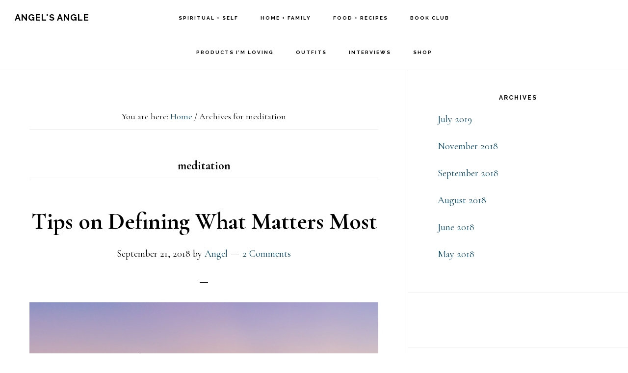

--- FILE ---
content_type: text/html; charset=UTF-8
request_url: https://fromangelsangle.com/tag/meditation/
body_size: 11293
content:
<!DOCTYPE html>
<html lang="en">
<head >
<meta charset="UTF-8" />
<meta name="viewport" content="width=device-width, initial-scale=1" />
<meta name='robots' content='max-image-preview:large' />

	<!-- This site is optimized with the Yoast SEO plugin v14.1 - https://yoast.com/wordpress/plugins/seo/ -->
	<title>meditation Archives - Angel&#039;s Angle</title>
	<meta name="robots" content="index, follow" />
	<meta name="googlebot" content="index, follow, max-snippet:-1, max-image-preview:large, max-video-preview:-1" />
	<meta name="bingbot" content="index, follow, max-snippet:-1, max-image-preview:large, max-video-preview:-1" />
	<link rel="canonical" href="http://fromangelsangle.com/tag/meditation/" />
	<meta property="og:locale" content="en_US" />
	<meta property="og:type" content="article" />
	<meta property="og:title" content="meditation Archives - Angel&#039;s Angle" />
	<meta property="og:url" content="http://fromangelsangle.com/tag/meditation/" />
	<meta property="og:site_name" content="Angel&#039;s Angle" />
	<meta name="twitter:card" content="summary_large_image" />
	<script type="application/ld+json" class="yoast-schema-graph">{"@context":"https://schema.org","@graph":[{"@type":"WebSite","@id":"https://fromangelsangle.com/#website","url":"https://fromangelsangle.com/","name":"Angel's Angle","description":"Lifestyle Blog","potentialAction":[{"@type":"SearchAction","target":"https://fromangelsangle.com/?s={search_term_string}","query-input":"required name=search_term_string"}],"inLanguage":"en"},{"@type":"CollectionPage","@id":"http://fromangelsangle.com/tag/meditation/#webpage","url":"http://fromangelsangle.com/tag/meditation/","name":"meditation Archives - Angel's Angle","isPartOf":{"@id":"https://fromangelsangle.com/#website"},"inLanguage":"en"}]}</script>
	<!-- / Yoast SEO plugin. -->


<link rel='dns-prefetch' href='//assets.pinterest.com' />
<link rel='dns-prefetch' href='//fonts.googleapis.com' />
<link rel='dns-prefetch' href='//code.ionicframework.com' />
<link rel="alternate" type="application/rss+xml" title="Angel&#039;s Angle &raquo; Feed" href="https://fromangelsangle.com/feed/" />
<link rel="alternate" type="application/rss+xml" title="Angel&#039;s Angle &raquo; Comments Feed" href="https://fromangelsangle.com/comments/feed/" />
<link rel="alternate" type="application/rss+xml" title="Angel&#039;s Angle &raquo; meditation Tag Feed" href="https://fromangelsangle.com/tag/meditation/feed/" />
<!-- This site uses the Google Analytics by ExactMetrics plugin v6.0.2 - Using Analytics tracking - https://www.exactmetrics.com/ -->
<script type="text/javascript" data-cfasync="false">
	var em_version         = '6.0.2';
	var em_track_user      = true;
	var em_no_track_reason = '';
	
	var disableStr = 'ga-disable-UA-120123886-1';

	/* Function to detect opted out users */
	function __gaTrackerIsOptedOut() {
		return document.cookie.indexOf(disableStr + '=true') > -1;
	}

	/* Disable tracking if the opt-out cookie exists. */
	if ( __gaTrackerIsOptedOut() ) {
		window[disableStr] = true;
	}

	/* Opt-out function */
	function __gaTrackerOptout() {
	  document.cookie = disableStr + '=true; expires=Thu, 31 Dec 2099 23:59:59 UTC; path=/';
	  window[disableStr] = true;
	}

	if ( 'undefined' === typeof gaOptout ) {
		function gaOptout() {
			__gaTrackerOptout();
		}
	}
	
	if ( em_track_user ) {
		(function(i,s,o,g,r,a,m){i['GoogleAnalyticsObject']=r;i[r]=i[r]||function(){
			(i[r].q=i[r].q||[]).push(arguments)},i[r].l=1*new Date();a=s.createElement(o),
			m=s.getElementsByTagName(o)[0];a.async=1;a.src=g;m.parentNode.insertBefore(a,m)
		})(window,document,'script','//www.google-analytics.com/analytics.js','__gaTracker');

window.ga = __gaTracker;		__gaTracker('create', 'UA-120123886-1', 'auto');
		__gaTracker('set', 'forceSSL', true);
		__gaTracker('send','pageview');
		__gaTracker( function() { window.ga = __gaTracker; } );
	} else {
		console.log( "" );
		(function() {
			/* https://developers.google.com/analytics/devguides/collection/analyticsjs/ */
			var noopfn = function() {
				return null;
			};
			var noopnullfn = function() {
				return null;
			};
			var Tracker = function() {
				return null;
			};
			var p = Tracker.prototype;
			p.get = noopfn;
			p.set = noopfn;
			p.send = noopfn;
			var __gaTracker = function() {
				var len = arguments.length;
				if ( len === 0 ) {
					return;
				}
				var f = arguments[len-1];
				if ( typeof f !== 'object' || f === null || typeof f.hitCallback !== 'function' ) {
					console.log( 'Not running function __gaTracker(' + arguments[0] + " ....) because you are not being tracked. " + em_no_track_reason );
					return;
				}
				try {
					f.hitCallback();
				} catch (ex) {

				}
			};
			__gaTracker.create = function() {
				return new Tracker();
			};
			__gaTracker.getByName = noopnullfn;
			__gaTracker.getAll = function() {
				return [];
			};
			__gaTracker.remove = noopfn;
			window['__gaTracker'] = __gaTracker;
			window.ga = __gaTracker;		})();
		}
</script>
<!-- / Google Analytics by ExactMetrics -->
<script type="text/javascript">
/* <![CDATA[ */
window._wpemojiSettings = {"baseUrl":"https:\/\/s.w.org\/images\/core\/emoji\/14.0.0\/72x72\/","ext":".png","svgUrl":"https:\/\/s.w.org\/images\/core\/emoji\/14.0.0\/svg\/","svgExt":".svg","source":{"concatemoji":"https:\/\/fromangelsangle.com\/wp-includes\/js\/wp-emoji-release.min.js?ver=6.4.7"}};
/*! This file is auto-generated */
!function(i,n){var o,s,e;function c(e){try{var t={supportTests:e,timestamp:(new Date).valueOf()};sessionStorage.setItem(o,JSON.stringify(t))}catch(e){}}function p(e,t,n){e.clearRect(0,0,e.canvas.width,e.canvas.height),e.fillText(t,0,0);var t=new Uint32Array(e.getImageData(0,0,e.canvas.width,e.canvas.height).data),r=(e.clearRect(0,0,e.canvas.width,e.canvas.height),e.fillText(n,0,0),new Uint32Array(e.getImageData(0,0,e.canvas.width,e.canvas.height).data));return t.every(function(e,t){return e===r[t]})}function u(e,t,n){switch(t){case"flag":return n(e,"\ud83c\udff3\ufe0f\u200d\u26a7\ufe0f","\ud83c\udff3\ufe0f\u200b\u26a7\ufe0f")?!1:!n(e,"\ud83c\uddfa\ud83c\uddf3","\ud83c\uddfa\u200b\ud83c\uddf3")&&!n(e,"\ud83c\udff4\udb40\udc67\udb40\udc62\udb40\udc65\udb40\udc6e\udb40\udc67\udb40\udc7f","\ud83c\udff4\u200b\udb40\udc67\u200b\udb40\udc62\u200b\udb40\udc65\u200b\udb40\udc6e\u200b\udb40\udc67\u200b\udb40\udc7f");case"emoji":return!n(e,"\ud83e\udef1\ud83c\udffb\u200d\ud83e\udef2\ud83c\udfff","\ud83e\udef1\ud83c\udffb\u200b\ud83e\udef2\ud83c\udfff")}return!1}function f(e,t,n){var r="undefined"!=typeof WorkerGlobalScope&&self instanceof WorkerGlobalScope?new OffscreenCanvas(300,150):i.createElement("canvas"),a=r.getContext("2d",{willReadFrequently:!0}),o=(a.textBaseline="top",a.font="600 32px Arial",{});return e.forEach(function(e){o[e]=t(a,e,n)}),o}function t(e){var t=i.createElement("script");t.src=e,t.defer=!0,i.head.appendChild(t)}"undefined"!=typeof Promise&&(o="wpEmojiSettingsSupports",s=["flag","emoji"],n.supports={everything:!0,everythingExceptFlag:!0},e=new Promise(function(e){i.addEventListener("DOMContentLoaded",e,{once:!0})}),new Promise(function(t){var n=function(){try{var e=JSON.parse(sessionStorage.getItem(o));if("object"==typeof e&&"number"==typeof e.timestamp&&(new Date).valueOf()<e.timestamp+604800&&"object"==typeof e.supportTests)return e.supportTests}catch(e){}return null}();if(!n){if("undefined"!=typeof Worker&&"undefined"!=typeof OffscreenCanvas&&"undefined"!=typeof URL&&URL.createObjectURL&&"undefined"!=typeof Blob)try{var e="postMessage("+f.toString()+"("+[JSON.stringify(s),u.toString(),p.toString()].join(",")+"));",r=new Blob([e],{type:"text/javascript"}),a=new Worker(URL.createObjectURL(r),{name:"wpTestEmojiSupports"});return void(a.onmessage=function(e){c(n=e.data),a.terminate(),t(n)})}catch(e){}c(n=f(s,u,p))}t(n)}).then(function(e){for(var t in e)n.supports[t]=e[t],n.supports.everything=n.supports.everything&&n.supports[t],"flag"!==t&&(n.supports.everythingExceptFlag=n.supports.everythingExceptFlag&&n.supports[t]);n.supports.everythingExceptFlag=n.supports.everythingExceptFlag&&!n.supports.flag,n.DOMReady=!1,n.readyCallback=function(){n.DOMReady=!0}}).then(function(){return e}).then(function(){var e;n.supports.everything||(n.readyCallback(),(e=n.source||{}).concatemoji?t(e.concatemoji):e.wpemoji&&e.twemoji&&(t(e.twemoji),t(e.wpemoji)))}))}((window,document),window._wpemojiSettings);
/* ]]> */
</script>
<!-- fromangelsangle.com is managing ads with Advanced Ads – https://wpadvancedads.com/ --><script>
						advanced_ads_ready=function(){var fns=[],listener,doc=typeof document==="object"&&document,hack=doc&&doc.documentElement.doScroll,domContentLoaded="DOMContentLoaded",loaded=doc&&(hack?/^loaded|^c/:/^loaded|^i|^c/).test(doc.readyState);if(!loaded&&doc){listener=function(){doc.removeEventListener(domContentLoaded,listener);window.removeEventListener("load",listener);loaded=1;while(listener=fns.shift())listener()};doc.addEventListener(domContentLoaded,listener);window.addEventListener("load",listener)}return function(fn){loaded?setTimeout(fn,0):fns.push(fn)}}();
						</script>
		<link rel='stylesheet' id='infinity-pro-css' href='https://fromangelsangle.com/wp-content/themes/infinity-pro/style.css?ver=1.0.0' type='text/css' media='all' />
<style id='infinity-pro-inline-css' type='text/css'>


		a,
		.entry-title a:focus,
		.entry-title a:hover,
		.featured-content .entry-meta a:hover,
		.featured-content .entry-meta a:focus,
		.front-page .genesis-nav-menu a:hover,
		.front-page .genesis-nav-menu a:focus,
		.front-page .offscreen-content-icon button:hover,
		.front-page .offscreen-content-icon button:focus,
		.front-page .white .genesis-nav-menu a:hover,
		.front-page .white .genesis-nav-menu a:focus,
		.genesis-nav-menu a:focus,
		.genesis-nav-menu a:hover,
		.genesis-nav-menu .current-menu-item > a,
		.genesis-nav-menu .sub-menu .current-menu-item > a:focus,
		.genesis-nav-menu .sub-menu .current-menu-item > a:hover,
		.js nav button:focus,
		.js .menu-toggle:focus,
		.offscreen-content button:hover,
		.offscreen-content-icon button:hover,
		.site-footer a:hover,
		.site-footer a:focus {
			color: #0c4d69;
		}

		button,
		input[type="button"],
		input[type="reset"],
		input[type="select"],
		input[type="submit"],
		.button,
		.enews-widget input:hover[type="submit"],
		.footer-widgets .button:hover {
			background-color: #0c4d69;
		}

		
</style>
<style id='wp-emoji-styles-inline-css' type='text/css'>

	img.wp-smiley, img.emoji {
		display: inline !important;
		border: none !important;
		box-shadow: none !important;
		height: 1em !important;
		width: 1em !important;
		margin: 0 0.07em !important;
		vertical-align: -0.1em !important;
		background: none !important;
		padding: 0 !important;
	}
</style>
<link rel='stylesheet' id='wp-block-library-css' href='https://fromangelsangle.com/wp-includes/css/dist/block-library/style.min.css?ver=6.4.7' type='text/css' media='all' />
<style id='classic-theme-styles-inline-css' type='text/css'>
/*! This file is auto-generated */
.wp-block-button__link{color:#fff;background-color:#32373c;border-radius:9999px;box-shadow:none;text-decoration:none;padding:calc(.667em + 2px) calc(1.333em + 2px);font-size:1.125em}.wp-block-file__button{background:#32373c;color:#fff;text-decoration:none}
</style>
<style id='global-styles-inline-css' type='text/css'>
body{--wp--preset--color--black: #000000;--wp--preset--color--cyan-bluish-gray: #abb8c3;--wp--preset--color--white: #ffffff;--wp--preset--color--pale-pink: #f78da7;--wp--preset--color--vivid-red: #cf2e2e;--wp--preset--color--luminous-vivid-orange: #ff6900;--wp--preset--color--luminous-vivid-amber: #fcb900;--wp--preset--color--light-green-cyan: #7bdcb5;--wp--preset--color--vivid-green-cyan: #00d084;--wp--preset--color--pale-cyan-blue: #8ed1fc;--wp--preset--color--vivid-cyan-blue: #0693e3;--wp--preset--color--vivid-purple: #9b51e0;--wp--preset--gradient--vivid-cyan-blue-to-vivid-purple: linear-gradient(135deg,rgba(6,147,227,1) 0%,rgb(155,81,224) 100%);--wp--preset--gradient--light-green-cyan-to-vivid-green-cyan: linear-gradient(135deg,rgb(122,220,180) 0%,rgb(0,208,130) 100%);--wp--preset--gradient--luminous-vivid-amber-to-luminous-vivid-orange: linear-gradient(135deg,rgba(252,185,0,1) 0%,rgba(255,105,0,1) 100%);--wp--preset--gradient--luminous-vivid-orange-to-vivid-red: linear-gradient(135deg,rgba(255,105,0,1) 0%,rgb(207,46,46) 100%);--wp--preset--gradient--very-light-gray-to-cyan-bluish-gray: linear-gradient(135deg,rgb(238,238,238) 0%,rgb(169,184,195) 100%);--wp--preset--gradient--cool-to-warm-spectrum: linear-gradient(135deg,rgb(74,234,220) 0%,rgb(151,120,209) 20%,rgb(207,42,186) 40%,rgb(238,44,130) 60%,rgb(251,105,98) 80%,rgb(254,248,76) 100%);--wp--preset--gradient--blush-light-purple: linear-gradient(135deg,rgb(255,206,236) 0%,rgb(152,150,240) 100%);--wp--preset--gradient--blush-bordeaux: linear-gradient(135deg,rgb(254,205,165) 0%,rgb(254,45,45) 50%,rgb(107,0,62) 100%);--wp--preset--gradient--luminous-dusk: linear-gradient(135deg,rgb(255,203,112) 0%,rgb(199,81,192) 50%,rgb(65,88,208) 100%);--wp--preset--gradient--pale-ocean: linear-gradient(135deg,rgb(255,245,203) 0%,rgb(182,227,212) 50%,rgb(51,167,181) 100%);--wp--preset--gradient--electric-grass: linear-gradient(135deg,rgb(202,248,128) 0%,rgb(113,206,126) 100%);--wp--preset--gradient--midnight: linear-gradient(135deg,rgb(2,3,129) 0%,rgb(40,116,252) 100%);--wp--preset--font-size--small: 13px;--wp--preset--font-size--medium: 20px;--wp--preset--font-size--large: 36px;--wp--preset--font-size--x-large: 42px;--wp--preset--spacing--20: 0.44rem;--wp--preset--spacing--30: 0.67rem;--wp--preset--spacing--40: 1rem;--wp--preset--spacing--50: 1.5rem;--wp--preset--spacing--60: 2.25rem;--wp--preset--spacing--70: 3.38rem;--wp--preset--spacing--80: 5.06rem;--wp--preset--shadow--natural: 6px 6px 9px rgba(0, 0, 0, 0.2);--wp--preset--shadow--deep: 12px 12px 50px rgba(0, 0, 0, 0.4);--wp--preset--shadow--sharp: 6px 6px 0px rgba(0, 0, 0, 0.2);--wp--preset--shadow--outlined: 6px 6px 0px -3px rgba(255, 255, 255, 1), 6px 6px rgba(0, 0, 0, 1);--wp--preset--shadow--crisp: 6px 6px 0px rgba(0, 0, 0, 1);}:where(.is-layout-flex){gap: 0.5em;}:where(.is-layout-grid){gap: 0.5em;}body .is-layout-flow > .alignleft{float: left;margin-inline-start: 0;margin-inline-end: 2em;}body .is-layout-flow > .alignright{float: right;margin-inline-start: 2em;margin-inline-end: 0;}body .is-layout-flow > .aligncenter{margin-left: auto !important;margin-right: auto !important;}body .is-layout-constrained > .alignleft{float: left;margin-inline-start: 0;margin-inline-end: 2em;}body .is-layout-constrained > .alignright{float: right;margin-inline-start: 2em;margin-inline-end: 0;}body .is-layout-constrained > .aligncenter{margin-left: auto !important;margin-right: auto !important;}body .is-layout-constrained > :where(:not(.alignleft):not(.alignright):not(.alignfull)){max-width: var(--wp--style--global--content-size);margin-left: auto !important;margin-right: auto !important;}body .is-layout-constrained > .alignwide{max-width: var(--wp--style--global--wide-size);}body .is-layout-flex{display: flex;}body .is-layout-flex{flex-wrap: wrap;align-items: center;}body .is-layout-flex > *{margin: 0;}body .is-layout-grid{display: grid;}body .is-layout-grid > *{margin: 0;}:where(.wp-block-columns.is-layout-flex){gap: 2em;}:where(.wp-block-columns.is-layout-grid){gap: 2em;}:where(.wp-block-post-template.is-layout-flex){gap: 1.25em;}:where(.wp-block-post-template.is-layout-grid){gap: 1.25em;}.has-black-color{color: var(--wp--preset--color--black) !important;}.has-cyan-bluish-gray-color{color: var(--wp--preset--color--cyan-bluish-gray) !important;}.has-white-color{color: var(--wp--preset--color--white) !important;}.has-pale-pink-color{color: var(--wp--preset--color--pale-pink) !important;}.has-vivid-red-color{color: var(--wp--preset--color--vivid-red) !important;}.has-luminous-vivid-orange-color{color: var(--wp--preset--color--luminous-vivid-orange) !important;}.has-luminous-vivid-amber-color{color: var(--wp--preset--color--luminous-vivid-amber) !important;}.has-light-green-cyan-color{color: var(--wp--preset--color--light-green-cyan) !important;}.has-vivid-green-cyan-color{color: var(--wp--preset--color--vivid-green-cyan) !important;}.has-pale-cyan-blue-color{color: var(--wp--preset--color--pale-cyan-blue) !important;}.has-vivid-cyan-blue-color{color: var(--wp--preset--color--vivid-cyan-blue) !important;}.has-vivid-purple-color{color: var(--wp--preset--color--vivid-purple) !important;}.has-black-background-color{background-color: var(--wp--preset--color--black) !important;}.has-cyan-bluish-gray-background-color{background-color: var(--wp--preset--color--cyan-bluish-gray) !important;}.has-white-background-color{background-color: var(--wp--preset--color--white) !important;}.has-pale-pink-background-color{background-color: var(--wp--preset--color--pale-pink) !important;}.has-vivid-red-background-color{background-color: var(--wp--preset--color--vivid-red) !important;}.has-luminous-vivid-orange-background-color{background-color: var(--wp--preset--color--luminous-vivid-orange) !important;}.has-luminous-vivid-amber-background-color{background-color: var(--wp--preset--color--luminous-vivid-amber) !important;}.has-light-green-cyan-background-color{background-color: var(--wp--preset--color--light-green-cyan) !important;}.has-vivid-green-cyan-background-color{background-color: var(--wp--preset--color--vivid-green-cyan) !important;}.has-pale-cyan-blue-background-color{background-color: var(--wp--preset--color--pale-cyan-blue) !important;}.has-vivid-cyan-blue-background-color{background-color: var(--wp--preset--color--vivid-cyan-blue) !important;}.has-vivid-purple-background-color{background-color: var(--wp--preset--color--vivid-purple) !important;}.has-black-border-color{border-color: var(--wp--preset--color--black) !important;}.has-cyan-bluish-gray-border-color{border-color: var(--wp--preset--color--cyan-bluish-gray) !important;}.has-white-border-color{border-color: var(--wp--preset--color--white) !important;}.has-pale-pink-border-color{border-color: var(--wp--preset--color--pale-pink) !important;}.has-vivid-red-border-color{border-color: var(--wp--preset--color--vivid-red) !important;}.has-luminous-vivid-orange-border-color{border-color: var(--wp--preset--color--luminous-vivid-orange) !important;}.has-luminous-vivid-amber-border-color{border-color: var(--wp--preset--color--luminous-vivid-amber) !important;}.has-light-green-cyan-border-color{border-color: var(--wp--preset--color--light-green-cyan) !important;}.has-vivid-green-cyan-border-color{border-color: var(--wp--preset--color--vivid-green-cyan) !important;}.has-pale-cyan-blue-border-color{border-color: var(--wp--preset--color--pale-cyan-blue) !important;}.has-vivid-cyan-blue-border-color{border-color: var(--wp--preset--color--vivid-cyan-blue) !important;}.has-vivid-purple-border-color{border-color: var(--wp--preset--color--vivid-purple) !important;}.has-vivid-cyan-blue-to-vivid-purple-gradient-background{background: var(--wp--preset--gradient--vivid-cyan-blue-to-vivid-purple) !important;}.has-light-green-cyan-to-vivid-green-cyan-gradient-background{background: var(--wp--preset--gradient--light-green-cyan-to-vivid-green-cyan) !important;}.has-luminous-vivid-amber-to-luminous-vivid-orange-gradient-background{background: var(--wp--preset--gradient--luminous-vivid-amber-to-luminous-vivid-orange) !important;}.has-luminous-vivid-orange-to-vivid-red-gradient-background{background: var(--wp--preset--gradient--luminous-vivid-orange-to-vivid-red) !important;}.has-very-light-gray-to-cyan-bluish-gray-gradient-background{background: var(--wp--preset--gradient--very-light-gray-to-cyan-bluish-gray) !important;}.has-cool-to-warm-spectrum-gradient-background{background: var(--wp--preset--gradient--cool-to-warm-spectrum) !important;}.has-blush-light-purple-gradient-background{background: var(--wp--preset--gradient--blush-light-purple) !important;}.has-blush-bordeaux-gradient-background{background: var(--wp--preset--gradient--blush-bordeaux) !important;}.has-luminous-dusk-gradient-background{background: var(--wp--preset--gradient--luminous-dusk) !important;}.has-pale-ocean-gradient-background{background: var(--wp--preset--gradient--pale-ocean) !important;}.has-electric-grass-gradient-background{background: var(--wp--preset--gradient--electric-grass) !important;}.has-midnight-gradient-background{background: var(--wp--preset--gradient--midnight) !important;}.has-small-font-size{font-size: var(--wp--preset--font-size--small) !important;}.has-medium-font-size{font-size: var(--wp--preset--font-size--medium) !important;}.has-large-font-size{font-size: var(--wp--preset--font-size--large) !important;}.has-x-large-font-size{font-size: var(--wp--preset--font-size--x-large) !important;}
.wp-block-navigation a:where(:not(.wp-element-button)){color: inherit;}
:where(.wp-block-post-template.is-layout-flex){gap: 1.25em;}:where(.wp-block-post-template.is-layout-grid){gap: 1.25em;}
:where(.wp-block-columns.is-layout-flex){gap: 2em;}:where(.wp-block-columns.is-layout-grid){gap: 2em;}
.wp-block-pullquote{font-size: 1.5em;line-height: 1.6;}
</style>
<link rel='stylesheet' id='apsp-font-opensans-css' href='//fonts.googleapis.com/css?family=Open+Sans&#038;ver=6.4.7' type='text/css' media='all' />
<link rel='stylesheet' id='apsp-frontend-css-css' href='https://fromangelsangle.com/wp-content/plugins/accesspress-pinterest/css/frontend.css?ver=3.3.1' type='text/css' media='all' />
<link rel='stylesheet' id='rt-tpg-css' href='https://fromangelsangle.com/wp-content/plugins/the-post-grid/assets/css/thepostgrid.css?ver=2.3.3' type='text/css' media='all' />
<link rel='stylesheet' id='SFSImainCss-css' href='https://fromangelsangle.com/wp-content/plugins/ultimate-social-media-icons/css/sfsi-style.css?ver=6.4.7' type='text/css' media='all' />
<link rel='stylesheet' id='infinity-fonts-css' href='//fonts.googleapis.com/css?family=Cormorant+Garamond%3A400%2C400i%2C700%7CRaleway%3A700&#038;ver=1.0.0' type='text/css' media='all' />
<link rel='stylesheet' id='infinity-ionicons-css' href='//code.ionicframework.com/ionicons/2.0.1/css/ionicons.min.css?ver=1.0.0' type='text/css' media='all' />
<script type="text/javascript" id="exactmetrics-frontend-script-js-extra">
/* <![CDATA[ */
var exactmetrics_frontend = {"js_events_tracking":"true","download_extensions":"zip,mp3,mpeg,pdf,docx,pptx,xlsx,rar","inbound_paths":"[{\"path\":\"\\\/go\\\/\",\"label\":\"affiliate\"},{\"path\":\"\\\/recommend\\\/\",\"label\":\"affiliate\"}]","home_url":"https:\/\/fromangelsangle.com","hash_tracking":"false"};
/* ]]> */
</script>
<script type="text/javascript" src="https://fromangelsangle.com/wp-content/plugins/google-analytics-dashboard-for-wp/assets/js/frontend.min.js?ver=6.0.2" id="exactmetrics-frontend-script-js"></script>
<script type="text/javascript" src="https://fromangelsangle.com/wp-includes/js/jquery/jquery.min.js?ver=3.7.1" id="jquery-core-js"></script>
<script type="text/javascript" src="https://fromangelsangle.com/wp-includes/js/jquery/jquery-migrate.min.js?ver=3.4.1" id="jquery-migrate-js"></script>
<script type="text/javascript" src="https://fromangelsangle.com/wp-includes/js/imagesloaded.min.js?ver=6.4.7" id="imagesloaded-js"></script>
<link rel="https://api.w.org/" href="https://fromangelsangle.com/wp-json/" /><link rel="alternate" type="application/json" href="https://fromangelsangle.com/wp-json/wp/v2/tags/38" /><link rel="EditURI" type="application/rsd+xml" title="RSD" href="https://fromangelsangle.com/xmlrpc.php?rsd" />
<meta name="generator" content="WordPress 6.4.7" />
<meta name="generator" content="Site Kit by Google 1.8.1" /><meta name="p:domain_verify" content="2781330a5a1e4a72186dc073e3dd7fef"/>

<script data-ad-client="ca-pub-4076697514913397" async src="https://pagead2.googlesyndication.com/pagead/js/adsbygoogle.js"></script><meta name="follow.[base64]" content="atEgBUgVZteX5MYdJXWT"/><link rel="pingback" href="https://fromangelsangle.com/xmlrpc.php" />
<script async src="//pagead2.googlesyndication.com/pagead/js/adsbygoogle.js"></script> <script>
(adsbygoogle = window.adsbygoogle || []).push({
google_ad_client: "ca-pub-4076697514913397",
enable_page_level_ads: true,
tag_partner: "site_kit"
});
</script>
		<script data-ad-client="ca-pub-1001518432774891" async src="https://pagead2.googlesyndication.com/pagead/js/adsbygoogle.js"></script><link rel="icon" href="https://fromangelsangle.com/wp-content/uploads/2018/05/cropped-Screen-Shot-2018-05-02-at-4.02.14-PM-32x32.png" sizes="32x32" />
<link rel="icon" href="https://fromangelsangle.com/wp-content/uploads/2018/05/cropped-Screen-Shot-2018-05-02-at-4.02.14-PM-192x192.png" sizes="192x192" />
<link rel="apple-touch-icon" href="https://fromangelsangle.com/wp-content/uploads/2018/05/cropped-Screen-Shot-2018-05-02-at-4.02.14-PM-180x180.png" />
<meta name="msapplication-TileImage" content="https://fromangelsangle.com/wp-content/uploads/2018/05/cropped-Screen-Shot-2018-05-02-at-4.02.14-PM-270x270.png" />
</head>
<body class="archive tag tag-meditation tag-38 custom-header header-full-width content-sidebar genesis-breadcrumbs-visible genesis-footer-widgets-hidden"><div class="site-container"><ul class="genesis-skip-link"><li><a href="#genesis-nav-primary" class="screen-reader-shortcut"> Skip to primary navigation</a></li><li><a href="#genesis-content" class="screen-reader-shortcut"> Skip to main content</a></li><li><a href="#genesis-sidebar-primary" class="screen-reader-shortcut"> Skip to primary sidebar</a></li></ul><div class="offscreen-content-icon"><button class="offscreen-content-toggle"><i class="icon ion-ios-more"></i> <span class="screen-reader-text">Show Offscreen Content</span></button></div><div class="offscreen-content"><div class="offscreen-container"><div class="widget-area"><button class="offscreen-content-toggle"><i class="icon ion-ios-close-empty"></i> <span class="screen-reader-text">Hide Offscreen Content</span></button><div class="wrap"></div></div></div></div><header class="site-header"><div class="wrap"><div class="title-area"><p class="site-title"><a href="https://fromangelsangle.com/">Angel's Angle</a></p><p class="site-description">Lifestyle Blog</p></div><nav class="nav-primary" aria-label="Main" id="genesis-nav-primary"><div class="wrap"><ul id="menu-from-angels-angle" class="menu genesis-nav-menu menu-primary js-superfish"><li id="menu-item-881" class="menu-item menu-item-type-taxonomy menu-item-object-category menu-item-881"><a href="https://fromangelsangle.com/category/spiritual-and-self/"><span >Spiritual + Self</span></a></li>
<li id="menu-item-876" class="menu-item menu-item-type-taxonomy menu-item-object-category menu-item-876"><a href="https://fromangelsangle.com/category/home-and-family/"><span >Home + Family</span></a></li>
<li id="menu-item-880" class="menu-item menu-item-type-taxonomy menu-item-object-category menu-item-880"><a href="https://fromangelsangle.com/category/food-and-recipes/"><span >Food + Recipes</span></a></li>
<li id="menu-item-875" class="menu-item menu-item-type-taxonomy menu-item-object-category menu-item-875"><a href="https://fromangelsangle.com/category/book-club/"><span >Book Club</span></a></li>
<li id="menu-item-879" class="menu-item menu-item-type-taxonomy menu-item-object-category menu-item-879"><a href="https://fromangelsangle.com/category/products-im-loving/"><span >Products I&#8217;m Loving</span></a></li>
<li id="menu-item-878" class="menu-item menu-item-type-taxonomy menu-item-object-category menu-item-878"><a href="https://fromangelsangle.com/category/outfits/"><span >Outfits</span></a></li>
<li id="menu-item-884" class="menu-item menu-item-type-taxonomy menu-item-object-category menu-item-884"><a href="https://fromangelsangle.com/category/interviews/"><span >Interviews</span></a></li>
<li id="menu-item-882" class="menu-item menu-item-type-taxonomy menu-item-object-category menu-item-has-children menu-item-882"><a href="https://fromangelsangle.com/category/shop/"><span >Shop</span></a>
<ul class="sub-menu">
	<li id="menu-item-873" class="menu-item menu-item-type-taxonomy menu-item-object-category menu-item-873"><a href="https://fromangelsangle.com/category/shop/angel-cards/"><span >Angel Cards</span></a></li>
	<li id="menu-item-874" class="menu-item menu-item-type-taxonomy menu-item-object-category menu-item-874"><a href="https://fromangelsangle.com/category/shop/jewelry/"><span >Jewelry</span></a></li>
</ul>
</li>
</ul></div></nav></div></header><div class="site-inner"><div class="content-sidebar-wrap"><main class="content" id="genesis-content"><div class="breadcrumb">You are here: <span class="breadcrumb-link-wrap"><a class="breadcrumb-link" href="https://fromangelsangle.com/"><span class="breadcrumb-link-text-wrap">Home</span></a><meta ></span> <span aria-label="breadcrumb separator">/</span> Archives for meditation</div><div class="archive-description taxonomy-archive-description taxonomy-description"><h1 class="archive-title">meditation</h1></div><article class="post-604 post type-post status-publish format-standard has-post-thumbnail category-spiritual-and-self tag-anxiety tag-energy tag-health tag-how-to tag-meditation tag-self-care entry" aria-label="Tips on Defining What Matters Most"><header class="entry-header"><h2 class="entry-title"><a class="entry-title-link" rel="bookmark" href="https://fromangelsangle.com/spiritual-and-self/defining-matters/">Tips on Defining What Matters Most</a></h2>
<p class="entry-meta"><time class="entry-time">September 21, 2018</time> by <span class="entry-author"><a href="https://fromangelsangle.com/author/admin/" class="entry-author-link" rel="author"><span class="entry-author-name">Angel</span></a></span> <span class="entry-comments-link"><a href="https://fromangelsangle.com/spiritual-and-self/defining-matters/#comments">2 Comments</a></span> </p></header><div class="entry-content"><p><a href="http://fromangelsangle.com/wp-content/uploads/2018/09/william-farlow-319616-unsplash.jpg"><img decoding="async" class="alignnone wp-image-616 size-full" src="http://fromangelsangle.com/wp-content/uploads/2018/09/william-farlow-319616-unsplash.jpg" alt="Woman with her hands lifted to the sky in gratitude" width="6000" height="4000" srcset="https://fromangelsangle.com/wp-content/uploads/2018/09/william-farlow-319616-unsplash.jpg 6000w, https://fromangelsangle.com/wp-content/uploads/2018/09/william-farlow-319616-unsplash-300x200.jpg 300w, https://fromangelsangle.com/wp-content/uploads/2018/09/william-farlow-319616-unsplash-768x512.jpg 768w, https://fromangelsangle.com/wp-content/uploads/2018/09/william-farlow-319616-unsplash-1024x683.jpg 1024w" sizes="(max-width: 6000px) 100vw, 6000px" /></a></p>
<p>From a very young age, I&#8217;ve been what you call an overachiever. If I played an instrument, I was always first chair.  When I worked out, I pushed past my limits.  If I partied, I partied like a rockstar. I always pushed everything to the max, it was my nature.</p>
<p>One day, I was working my corporate job and I realized that I was feeling extreme anxiety. My staff was approaching me with their daily issues, as they usually do. <a href="https://fromangelsangle.com/spiritual-and-self/defining-matters/#more-604" class="more-link">[Read more&#8230;] <span class="screen-reader-text">about Tips on Defining What Matters Most</span></a></p>
<div class='sfsi_Sicons' style='width: 100%; display: inline-block; vertical-align: middle; text-align:left'><div style='margin:0px 8px 0px 0px; line-height: 24px'><span>Let's Connect:</span></div><div class='sfsi_socialwpr'><div class='sf_subscrbe sf_icon' style='text-align:left;vertical-align: middle;float:left;width:auto'><a href="http://www.specificfeeds.com/widgets/emailSubscribeEncFeed/[base64]/OA==/" target="_blank"><img decoding="async" src="https://fromangelsangle.com/wp-content/plugins/ultimate-social-media-icons/images/follow_subscribe.png" alt="error" /></a></div><div class='sf_fb sf_icon' style='text-align:left;vertical-align: middle;'><div class="fb-like" data-href="https://fromangelsangle.com/spiritual-and-self/defining-matters/"  data-send="false" data-layout="button" ></div></div><div class='sf_twiter sf_icon' style='display: inline-block;vertical-align: middle;width: auto;margin-left: 7px;'>
						<a target='_blank' href='https://twitter.com/intent/tweet?text=Tips+on+Defining+What+Matters+Most+https://fromangelsangle.com/spiritual-and-self/defining-matters/'style='display:inline-block' >
							<img data-pin-nopin= true width='auto' class='sfsi_wicon' src='https://fromangelsangle.com/wp-content/plugins/ultimate-social-media-icons/images/visit_icons/en_US_Tweet.svg' alt='Tweet' title='Tweet' >
						</a>
					</div><div class='sf_pinit sf_icon' style='text-align:left;vertical-align: middle;float:left;line-height: 33px;width:auto;margin: 0 -2px;'><a href='#'  onclick='sfsi_pinterest_modal_images(event,"https://fromangelsangle.com/spiritual-and-self/defining-matters/","Tips on Defining What Matters Most")' style='display:inline-block;'  > <img class='sfsi_wicon'  data-pin-nopin='true' width='auto' height='auto' alt='fb-share-icon' title='Pin Share' src='https://fromangelsangle.com/wp-content/plugins/ultimate-social-media-icons/images/share_icons/Pinterest_Save/en_US_save.svg'  /></a></div></div></div></div><footer class="entry-footer"><p class="entry-meta"><span class="entry-categories">Filed Under: <a href="https://fromangelsangle.com/category/spiritual-and-self/" rel="category tag">Spiritual + Self</a></span> <span class="entry-tags">Tagged With: <a href="https://fromangelsangle.com/tag/anxiety/" rel="tag">anxiety</a>, <a href="https://fromangelsangle.com/tag/energy/" rel="tag">energy</a>, <a href="https://fromangelsangle.com/tag/health/" rel="tag">health</a>, <a href="https://fromangelsangle.com/tag/how-to/" rel="tag">how to</a>, <a href="https://fromangelsangle.com/tag/meditation/" rel="tag">meditation</a>, <a href="https://fromangelsangle.com/tag/self-care/" rel="tag">self care</a></span></p></footer></article><article class="post-303 post type-post status-publish format-standard has-post-thumbnail category-spiritual-and-self tag-anxiety tag-detox tag-energy tag-healing tag-health tag-how-to tag-meditation tag-self-care entry" aria-label="How to Avoid Absorbing Other’s Negative Energy"><header class="entry-header"><h2 class="entry-title"><a class="entry-title-link" rel="bookmark" href="https://fromangelsangle.com/spiritual-and-self/negative-energy/">How to Avoid Absorbing Other’s Negative Energy</a></h2>
<p class="entry-meta"><time class="entry-time">May 21, 2018</time> by <span class="entry-author"><a href="https://fromangelsangle.com/author/admin/" class="entry-author-link" rel="author"><span class="entry-author-name">Angel</span></a></span> <span class="entry-comments-link"><a href="https://fromangelsangle.com/spiritual-and-self/negative-energy/#comments">3 Comments</a></span> </p></header><div class="entry-content"><p><a href="http://fromangelsangle.com/wp-content/uploads/2018/05/women-3051614_1920.jpg"><img loading="lazy" decoding="async" class="alignnone wp-image-308 size-full" src="http://fromangelsangle.com/wp-content/uploads/2018/05/women-3051614_1920.jpg" alt="" width="1920" height="1280" srcset="https://fromangelsangle.com/wp-content/uploads/2018/05/women-3051614_1920.jpg 1920w, https://fromangelsangle.com/wp-content/uploads/2018/05/women-3051614_1920-300x200.jpg 300w, https://fromangelsangle.com/wp-content/uploads/2018/05/women-3051614_1920-768x512.jpg 768w, https://fromangelsangle.com/wp-content/uploads/2018/05/women-3051614_1920-1024x683.jpg 1024w" sizes="(max-width: 1920px) 100vw, 1920px" /></a></p>
<p>How do you avoid negative energy transference?</p>
<p>The lady at Burger King who is upset that we want to order a veggie burger.<span class="Apple-converted-space">  </span>The driver who rudely cuts us off on the highway and gives &#8220;The Finger&#8221; when he passes, the spoiled kids who have a temper tantrum because they can’t have ice cream for breakfast.<span class="Apple-converted-space">  </span></p>
<p>Before we know it, we have major anxiety and we are in a bad mood and can’t seem to figure out why?</p>
<p>I’m a firm believer that positive and negative energy transference is REAL.<span class="Apple-converted-space">  There are m</span>any studies and beliefs from around the world that  <a href="https://fromangelsangle.com/spiritual-and-self/negative-energy/#more-303" class="more-link">[Read more&#8230;] <span class="screen-reader-text">about How to Avoid Absorbing Other’s Negative Energy</span></a></p>
<div class='sfsi_Sicons' style='width: 100%; display: inline-block; vertical-align: middle; text-align:left'><div style='margin:0px 8px 0px 0px; line-height: 24px'><span>Let's Connect:</span></div><div class='sfsi_socialwpr'><div class='sf_subscrbe sf_icon' style='text-align:left;vertical-align: middle;float:left;width:auto'><a href="http://www.specificfeeds.com/widgets/emailSubscribeEncFeed/[base64]/OA==/" target="_blank"><img decoding="async" src="https://fromangelsangle.com/wp-content/plugins/ultimate-social-media-icons/images/follow_subscribe.png" alt="error" /></a></div><div class='sf_fb sf_icon' style='text-align:left;vertical-align: middle;'><div class="fb-like" data-href="https://fromangelsangle.com/spiritual-and-self/negative-energy/"  data-send="false" data-layout="button" ></div></div><div class='sf_twiter sf_icon' style='display: inline-block;vertical-align: middle;width: auto;margin-left: 7px;'>
						<a target='_blank' href='https://twitter.com/intent/tweet?text=How+to+Avoid+Absorbing+Other%E2%80%99s+Negative+Energy+https://fromangelsangle.com/spiritual-and-self/negative-energy/'style='display:inline-block' >
							<img data-pin-nopin= true width='auto' class='sfsi_wicon' src='https://fromangelsangle.com/wp-content/plugins/ultimate-social-media-icons/images/visit_icons/en_US_Tweet.svg' alt='Tweet' title='Tweet' >
						</a>
					</div><div class='sf_pinit sf_icon' style='text-align:left;vertical-align: middle;float:left;line-height: 33px;width:auto;margin: 0 -2px;'><a href='#'  onclick='sfsi_pinterest_modal_images(event,"https://fromangelsangle.com/spiritual-and-self/negative-energy/","How to Avoid Absorbing Other’s Negative Energy")' style='display:inline-block;'  > <img class='sfsi_wicon'  data-pin-nopin='true' width='auto' height='auto' alt='fb-share-icon' title='Pin Share' src='https://fromangelsangle.com/wp-content/plugins/ultimate-social-media-icons/images/share_icons/Pinterest_Save/en_US_save.svg'  /></a></div></div></div></div><footer class="entry-footer"><p class="entry-meta"><span class="entry-categories">Filed Under: <a href="https://fromangelsangle.com/category/spiritual-and-self/" rel="category tag">Spiritual + Self</a></span> <span class="entry-tags">Tagged With: <a href="https://fromangelsangle.com/tag/anxiety/" rel="tag">anxiety</a>, <a href="https://fromangelsangle.com/tag/detox/" rel="tag">detox</a>, <a href="https://fromangelsangle.com/tag/energy/" rel="tag">energy</a>, <a href="https://fromangelsangle.com/tag/healing/" rel="tag">healing</a>, <a href="https://fromangelsangle.com/tag/health/" rel="tag">health</a>, <a href="https://fromangelsangle.com/tag/how-to/" rel="tag">how to</a>, <a href="https://fromangelsangle.com/tag/meditation/" rel="tag">meditation</a>, <a href="https://fromangelsangle.com/tag/self-care/" rel="tag">self care</a></span></p></footer></article></main><aside class="sidebar sidebar-primary widget-area" role="complementary" aria-label="Primary Sidebar" id="genesis-sidebar-primary"><h2 class="genesis-sidebar-title screen-reader-text">Primary Sidebar</h2><section id="archives-5" class="widget widget_archive"><div class="widget-wrap"><h3 class="widgettitle widget-title">Archives</h3>

			<ul>
					<li><a href='https://fromangelsangle.com/2019/07/'>July 2019</a></li>
	<li><a href='https://fromangelsangle.com/2018/11/'>November 2018</a></li>
	<li><a href='https://fromangelsangle.com/2018/09/'>September 2018</a></li>
	<li><a href='https://fromangelsangle.com/2018/08/'>August 2018</a></li>
	<li><a href='https://fromangelsangle.com/2018/06/'>June 2018</a></li>
	<li><a href='https://fromangelsangle.com/2018/05/'>May 2018</a></li>
			</ul>

			</div></section>
<section id="apsp_profile_widget_free-3" class="widget widget_apsp_profile_widget_free"><div class="widget-wrap"><div class='apsp-widget-free'><a data-pin-do="embedUser" href="//www.pinterest.com/fromangelsangle" data-pin-scale-width="80" data-pin-scale-height="320" data-pin-board-width="400"></a></div></div></section>
<section id="tag_cloud-5" class="widget widget_tag_cloud"><div class="widget-wrap"><h3 class="widgettitle widget-title">Tags</h3>
<div class="tagcloud"><a href="https://fromangelsangle.com/tag/anxiety/" class="tag-cloud-link tag-link-40 tag-link-position-1" style="font-size: 16.615384615385pt;" aria-label="anxiety (4 items)">anxiety</a>
<a href="https://fromangelsangle.com/tag/baby/" class="tag-cloud-link tag-link-34 tag-link-position-2" style="font-size: 8pt;" aria-label="baby (1 item)">baby</a>
<a href="https://fromangelsangle.com/tag/detox/" class="tag-cloud-link tag-link-37 tag-link-position-3" style="font-size: 11.876923076923pt;" aria-label="detox (2 items)">detox</a>
<a href="https://fromangelsangle.com/tag/energy/" class="tag-cloud-link tag-link-39 tag-link-position-4" style="font-size: 18.338461538462pt;" aria-label="energy (5 items)">energy</a>
<a href="https://fromangelsangle.com/tag/fasting/" class="tag-cloud-link tag-link-36 tag-link-position-5" style="font-size: 8pt;" aria-label="fasting (1 item)">fasting</a>
<a href="https://fromangelsangle.com/tag/fruit/" class="tag-cloud-link tag-link-27 tag-link-position-6" style="font-size: 8pt;" aria-label="fruit (1 item)">fruit</a>
<a href="https://fromangelsangle.com/tag/healing/" class="tag-cloud-link tag-link-41 tag-link-position-7" style="font-size: 16.615384615385pt;" aria-label="healing (4 items)">healing</a>
<a href="https://fromangelsangle.com/tag/health/" class="tag-cloud-link tag-link-26 tag-link-position-8" style="font-size: 20.923076923077pt;" aria-label="health (7 items)">health</a>
<a href="https://fromangelsangle.com/tag/histamine/" class="tag-cloud-link tag-link-43 tag-link-position-9" style="font-size: 8pt;" aria-label="histamine (1 item)">histamine</a>
<a href="https://fromangelsangle.com/tag/how-to/" class="tag-cloud-link tag-link-24 tag-link-position-10" style="font-size: 19.846153846154pt;" aria-label="how to (6 items)">how to</a>
<a href="https://fromangelsangle.com/tag/inflammation/" class="tag-cloud-link tag-link-42 tag-link-position-11" style="font-size: 8pt;" aria-label="inflammation (1 item)">inflammation</a>
<a href="https://fromangelsangle.com/tag/meditation/" class="tag-cloud-link tag-link-38 tag-link-position-12" style="font-size: 11.876923076923pt;" aria-label="meditation (2 items)">meditation</a>
<a href="https://fromangelsangle.com/tag/mumi/" class="tag-cloud-link tag-link-32 tag-link-position-13" style="font-size: 8pt;" aria-label="Mumi (1 item)">Mumi</a>
<a href="https://fromangelsangle.com/tag/self-care/" class="tag-cloud-link tag-link-35 tag-link-position-14" style="font-size: 22pt;" aria-label="self care (8 items)">self care</a>
<a href="https://fromangelsangle.com/tag/vegetables/" class="tag-cloud-link tag-link-29 tag-link-position-15" style="font-size: 11.876923076923pt;" aria-label="vegetables (2 items)">vegetables</a>
<a href="https://fromangelsangle.com/tag/water/" class="tag-cloud-link tag-link-28 tag-link-position-16" style="font-size: 8pt;" aria-label="water (1 item)">water</a></div>
</div></section>
</aside></div></div><footer class="site-footer"><div class="wrap"><nav class="nav-secondary" aria-label="Secondary"><div class="wrap"><ul id="menu-footer-menu" class="menu genesis-nav-menu menu-secondary js-superfish"><li id="menu-item-899" class="menu-item menu-item-type-post_type menu-item-object-page menu-item-899"><a href="https://fromangelsangle.com/about/"><span >Hey Lovers, about me&#8230;</span></a></li>
<li id="menu-item-898" class="menu-item menu-item-type-post_type menu-item-object-page menu-item-898"><a href="https://fromangelsangle.com/lets-chat/"><span >Social Media</span></a></li>
</ul></div></nav><p>Copyright &#x000A9;&nbsp;2026 · <a href="http://my.studiopress.com/themes/infinity/">Infinity Pro</a> on <a href="https://www.studiopress.com/">Genesis Framework</a> · <a href="https://wordpress.org/">WordPress</a> · <a rel="nofollow" href="https://fromangelsangle.com/wp-login.php">Log in</a></p></div></footer></div><script>

window.addEventListener('sfsi_functions_loaded', function() {
    if (typeof sfsi_time_pop_up == 'function') {
        sfsi_time_pop_up(1000);
    }
})
</script>
    <script>
        window.addEventListener('sfsi_functions_loaded', function() {
            if (typeof sfsi_plugin_version == 'function') {
                sfsi_plugin_version(2.55);
            }
        });

        function sfsi_processfurther(ref) {
            var feed_id = '[base64]';
            var feedtype = 8;
            var email = jQuery(ref).find('input[name="email"]').val();
            var filter = /^([a-zA-Z0-9_\.\-])+\@(([a-zA-Z0-9\-])+\.)+([a-zA-Z0-9]{2,4})+$/;
            if ((email != "Enter your email") && (filter.test(email))) {
                if (feedtype == "8") {
                    var url = "https://api.follow.it/subscription-form/" + feed_id + "/" + feedtype;
                    window.open(url, "popupwindow", "scrollbars=yes,width=1080,height=760");
                    return true;
                }
            } else {
                alert("Please enter email address");
                jQuery(ref).find('input[name="email"]').focus();
                return false;
            }
        }
    </script>
    <style type="text/css" aria-selected="true">
        .sfsi_subscribe_Popinner {
            width: 100% !important;

            height: auto !important;

            padding: 18px 0px !important;

            background-color: #ffffff !important;

        }

        .sfsi_subscribe_Popinner form {

            margin: 0 20px !important;

        }

        .sfsi_subscribe_Popinner h5 {

            font-family: Trebuchet MS !important;

            font-weight: bold !important;

            color: #0c4d69 !important;

            font-size: 20px !important;

            text-align: center !important;

            margin: 0 0 10px !important;

            padding: 0 !important;

        }

        .sfsi_subscription_form_field {

            margin: 5px 0 !important;

            width: 100% !important;

            display: inline-flex;

            display: -webkit-inline-flex;

        }

        .sfsi_subscription_form_field input {

            width: 100% !important;

            padding: 10px 0px !important;

        }

        .sfsi_subscribe_Popinner input[type=email] {

            font-family: Lucida Console !important;

            font-style: normal !important;

            color:  !important;

            font-size: 14px !important;

            text-align: center !important;

        }

        .sfsi_subscribe_Popinner input[type=email]::-webkit-input-placeholder {

            font-family: Lucida Console !important;

            font-style: normal !important;

            color:  !important;

            font-size: 14px !important;

            text-align: center !important;

        }

        .sfsi_subscribe_Popinner input[type=email]:-moz-placeholder {
            /* Firefox 18- */

            font-family: Lucida Console !important;

            font-style: normal !important;

            color:  !important;

            font-size: 14px !important;

            text-align: center !important;

        }

        .sfsi_subscribe_Popinner input[type=email]::-moz-placeholder {
            /* Firefox 19+ */

            font-family: Lucida Console !important;

            font-style: normal !important;

            color:  !important;

            font-size: 14px !important;

            text-align: center !important;

        }

        .sfsi_subscribe_Popinner input[type=email]:-ms-input-placeholder {

            font-family: Lucida Console !important;

            font-style: normal !important;

            color:  !important;

            font-size: 14px !important;

            text-align: center !important;

        }

        .sfsi_subscribe_Popinner input[type=submit] {

            font-family: Trebuchet MS !important;

            font-style: normal !important;

            color: #000000 !important;

            font-size: 16px !important;

            text-align: center !important;

            background-color: #dedede !important;

        }

        .sfsi_shortcode_container {
            float: left;
        }

        .sfsi_shortcode_container .norm_row .sfsi_wDiv {
            position: relative !important;
        }

        .sfsi_shortcode_container .sfsi_holders {
            display: none;
        }

            </style>

<script type="text/javascript" src="https://fromangelsangle.com/wp-content/plugins/accesspress-pinterest/js/jquery-masionary.js?ver=3.3.1&#039; async=&#039;async" id="masionary-js-js"></script>
<script type="text/javascript" src="https://fromangelsangle.com/wp-content/plugins/accesspress-pinterest/js/frontend.js?ver=3.3.1&#039; async=&#039;async" id="frontend-js-js"></script>
<script type="text/javascript" src="https://fromangelsangle.com/wp-includes/js/masonry.min.js?ver=4.2.2" id="masonry-js"></script>
<script type="text/javascript" src="https://fromangelsangle.com/wp-includes/js/jquery/jquery.masonry.min.js?ver=3.1.2b" id="jquery-masonry-js"></script>
<script type="text/javascript" src="//assets.pinterest.com/js/pinit.js&#039; async data-pin-hover=&#039;true&#039; data-pin-height=&#039;28&#039; data-pin-lang=&#039;english" id="pinit-js-js"></script>
<script type="text/javascript" src="https://fromangelsangle.com/wp-includes/js/jquery/ui/core.min.js?ver=1.13.2" id="jquery-ui-core-js"></script>
<script type="text/javascript" src="https://fromangelsangle.com/wp-content/plugins/ultimate-social-media-icons/js/shuffle/modernizr.custom.min.js?ver=6.4.7" id="SFSIjqueryModernizr-js"></script>
<script type="text/javascript" src="https://fromangelsangle.com/wp-content/plugins/ultimate-social-media-icons/js/shuffle/jquery.shuffle.min.js?ver=6.4.7" id="SFSIjqueryShuffle-js"></script>
<script type="text/javascript" src="https://fromangelsangle.com/wp-content/plugins/ultimate-social-media-icons/js/shuffle/random-shuffle-min.js?ver=6.4.7" id="SFSIjqueryrandom-shuffle-js"></script>
<script type="text/javascript" id="SFSICustomJs-js-extra">
/* <![CDATA[ */
var sfsi_icon_ajax_object = {"ajax_url":"https:\/\/fromangelsangle.com\/wp-admin\/admin-ajax.php"};
var sfsi_icon_ajax_object = {"ajax_url":"https:\/\/fromangelsangle.com\/wp-admin\/admin-ajax.php","plugin_url":"https:\/\/fromangelsangle.com\/wp-content\/plugins\/ultimate-social-media-icons\/"};
/* ]]> */
</script>
<script type="text/javascript" src="https://fromangelsangle.com/wp-content/plugins/ultimate-social-media-icons/js/custom.js?ver=6.4.7" id="SFSICustomJs-js"></script>
<script type="text/javascript" src="https://fromangelsangle.com/wp-includes/js/hoverIntent.min.js?ver=1.10.2" id="hoverIntent-js"></script>
<script type="text/javascript" src="https://fromangelsangle.com/wp-content/themes/genesis/lib/js/menu/superfish.min.js?ver=1.7.10" id="superfish-js"></script>
<script type="text/javascript" src="https://fromangelsangle.com/wp-content/themes/genesis/lib/js/menu/superfish.args.min.js?ver=3.3.3" id="superfish-args-js"></script>
<script type="text/javascript" src="https://fromangelsangle.com/wp-content/themes/genesis/lib/js/skip-links.min.js?ver=3.3.3" id="skip-links-js"></script>
<script type="text/javascript" src="https://fromangelsangle.com/wp-content/themes/infinity-pro/js/global.js?ver=1.0.0" id="infinity-global-js"></script>
<script type="text/javascript" src="https://fromangelsangle.com/wp-content/themes/infinity-pro/js/match-height.js?ver=0.5.2" id="infinity-match-height-js"></script>
<script type="text/javascript" id="infinity-responsive-menu-js-extra">
/* <![CDATA[ */
var InfinityL10n = {"mainMenu":"Menu","subMenu":"Menu"};
/* ]]> */
</script>
<script type="text/javascript" src="https://fromangelsangle.com/wp-content/themes/infinity-pro/js/responsive-menu.js?ver=1.0.0" id="infinity-responsive-menu-js"></script>
</body></html>


--- FILE ---
content_type: text/html; charset=utf-8
request_url: https://www.google.com/recaptcha/api2/aframe
body_size: 268
content:
<!DOCTYPE HTML><html><head><meta http-equiv="content-type" content="text/html; charset=UTF-8"></head><body><script nonce="RU5NQ30h8ZVcw_DJyrbXgQ">/** Anti-fraud and anti-abuse applications only. See google.com/recaptcha */ try{var clients={'sodar':'https://pagead2.googlesyndication.com/pagead/sodar?'};window.addEventListener("message",function(a){try{if(a.source===window.parent){var b=JSON.parse(a.data);var c=clients[b['id']];if(c){var d=document.createElement('img');d.src=c+b['params']+'&rc='+(localStorage.getItem("rc::a")?sessionStorage.getItem("rc::b"):"");window.document.body.appendChild(d);sessionStorage.setItem("rc::e",parseInt(sessionStorage.getItem("rc::e")||0)+1);localStorage.setItem("rc::h",'1769718924588');}}}catch(b){}});window.parent.postMessage("_grecaptcha_ready", "*");}catch(b){}</script></body></html>

--- FILE ---
content_type: text/plain
request_url: https://www.google-analytics.com/j/collect?v=1&_v=j102&a=101721318&t=pageview&_s=1&dl=https%3A%2F%2Ffromangelsangle.com%2Ftag%2Fmeditation%2F&ul=en-us%40posix&dt=meditation%20Archives%20-%20Angel%27s%20Angle&sr=1280x720&vp=1280x720&_u=YEBAAUABCAAAACAAI~&jid=1683087100&gjid=278944230&cid=1640807026.1769718922&tid=UA-120123886-1&_gid=348279323.1769718922&_r=1&_slc=1&z=215805324
body_size: -452
content:
2,cG-Z9HKBP350E

--- FILE ---
content_type: text/javascript
request_url: https://fromangelsangle.com/wp-content/themes/infinity-pro/js/responsive-menu.js?ver=1.0.0
body_size: 1374
content:
(function(document, $, undefined) {

	// Add js body class when javascript is enabled
	$('body').addClass('js');

	// Add accessibility menu
	'use strict';

	var infinity = {},
		mainMenuButtonClass = 'menu-toggle',
		subMenuButtonClass = 'sub-menu-toggle';

	infinity.init = function() {
		var toggleButtons = {
			menu: $('<button />', {
					'class': mainMenuButtonClass,
					'aria-expanded': false,
					'aria-pressed': false,
					'role': 'button'
				})
				.append(infinity.params.mainMenu),
			submenu: $('<button />', {
					'class': subMenuButtonClass,
					'aria-expanded': false,
					'aria-pressed': false,
					'role': 'button'
				})
				.append($('<span />', {
					'class': 'screen-reader-text',
					text: infinity.params.subMenu
				}))
		};
		$('.nav-primary').before(toggleButtons.menu); // add the main nav buttons
		$('nav .sub-menu').before(toggleButtons.submenu); // add the submenu nav buttons
		$('.' + mainMenuButtonClass).each(_addClassID);
		$('.' + mainMenuButtonClass).addClass('ionicons-before ion-drag');
		$('.' + subMenuButtonClass).addClass('ionicons-before ion-chevron-down');
		$(window).on('resize.infinity', _doResize).triggerHandler('resize.infinity');
		$('.' + mainMenuButtonClass).on('click.infinity-mainbutton', _mainmenuToggle);
		$('.' + subMenuButtonClass).on('click.infinity-subbutton', _submenuToggle);
	};

	// add nav class and ID to related button
	function _addClassID() {
		var $this = $(this),
			nav = $this.next('nav'),
			id = 'class';
		$this.addClass($(nav).attr('class'));
		if ($(nav).attr('id')) {
			id = 'id';
		}
		$this.attr('id', 'mobile-' + $(nav).attr(id));
	}

	// Change Skiplinks and Superfish
	function _doResize() {
		var buttons = $('button[id^=mobile-]').attr('id');
		if (typeof buttons === 'undefined') {
			return;
		}
		_superfishToggle(buttons);
		_changeSkipLink(buttons);
		_maybeClose(buttons);
	}

	/**
	 * action to happen when the main menu button is clicked
	 */
	function _mainmenuToggle() {
		var $this = $(this);
		_toggleAria($this, 'aria-pressed');
		_toggleAria($this, 'aria-expanded');
		$this.toggleClass('activated');
		$('nav.nav-primary').slideToggle('fast'); //changed to .nav-primary since we're not toggling .nav-secondary
	}

	/**
	 * action for submenu toggles
	 */
	function _submenuToggle() {

		var $this = $(this),
			others = $this.closest('.menu-item').siblings();
		_toggleAria($this, 'aria-pressed');
		_toggleAria($this, 'aria-expanded');
		$this.toggleClass('activated');
		$this.next('.sub-menu').slideToggle('fast');

		others.find('.' + subMenuButtonClass).removeClass('activated').attr('aria-pressed', 'false');
		others.find('.sub-menu').slideUp('fast');

	}

	/**
	 * activate/deactivate superfish
	 */
	function _superfishToggle(buttons) {
		if (typeof $('.js-superfish').superfish !== 'function') {
			return;
		}
		if ('none' === _getDisplayValue(buttons)) {
			$('.js-superfish').superfish({
				'delay': 100,
				'animation': {
					'opacity': 'show',
					'height': 'show'
				},
				'dropShadows': false
			});
		} else {
			$('.js-superfish').superfish('destroy');
		}
	}

	/**
	 * modify skip links to match mobile buttons
	 */
	function _changeSkipLink(buttons) {
		var startLink = 'genesis-nav',
			endLink = 'mobile-genesis-nav';
		if ('none' === _getDisplayValue(buttons)) {
			startLink = 'mobile-genesis-nav';
			endLink = 'genesis-nav';
		}
		$('.genesis-skip-link a[href^="#' + startLink + '"]').each(function() {
			var link = $(this).attr('href');
			link = link.replace(startLink, endLink);
			$(this).attr('href', link);
		});
	}

	function _maybeClose(buttons) {
		if ('none' !== _getDisplayValue(buttons)) {
			return;
		}
		$('.menu-toggle, .sub-menu-toggle')
			.removeClass('activated')
			.attr('aria-expanded', false)
			.attr('aria-pressed', false);
		$('nav, .sub-menu')
			.attr('style', '');
	}

	/**
	 * generic function to get the display value of an element
	 * @param  {id} $id ID to check
	 * @return {string}     CSS value of display property
	 */
	function _getDisplayValue($id) {
		var element = document.getElementById($id),
			style = window.getComputedStyle(element);
		return style.getPropertyValue('display');
	}

	/**
	 * Toggle aria attributes
	 * @param  {button} $this     passed through
	 * @param  {aria-xx} attribute aria attribute to toggle
	 * @return {bool}           from _ariaReturn
	 */
	function _toggleAria($this, attribute) {
		$this.attr(attribute, function(index, value) {
			return 'false' === value;
		});
	}

	$(document).ready(function() {

		infinity.params = typeof InfinityL10n === 'undefined' ? '' : InfinityL10n;

		if (typeof infinity.params !== 'undefined') {
			infinity.init();
		}

	});

})(document, jQuery);